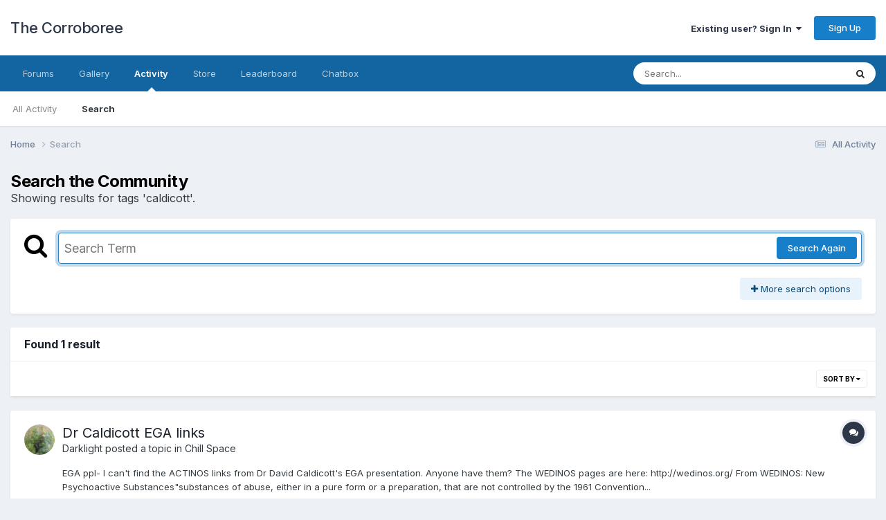

--- FILE ---
content_type: application/javascript
request_url: https://www.shaman-australis.com/forum/uploads/javascript_bimchatbox/front_front_chatbox.js?v=e6e98ef43c1748674546
body_size: 7675
content:
!function(D,u,t){"use strict";ips.controller.register("bim.chatbox.free",{lmn1:!1,lmn2:!1,lmn3:!1,lmn4:!1,lmn5:!1,lmn6:!0,lmn7:0,lmn8:/\bhttps?:\/\/\S+/gi,lmn9:/(\b(https?|ftp|file):\/\/[-A-Z0-9+&@#\/%?=~_|!:,.;\(\)]*[-A-Z0-9+&@#\/%=~_|])(\.jpg|\.png|\.gif|\.webp)/ig,lmn10:/^(?:https?:\/\/)?(?:www\.)?(?:youtu\.be\/|youtube\.com\/(?:embed\/|v\/|watch\?v=|watch\?.+&v=))((\w|-){11})(?:\S+)?$/,lmn11:/\uD83C\uDFF4(?:\uDB40\uDC67\uDB40\uDC62(?:\uDB40\uDC65\uDB40\uDC6E\uDB40\uDC67|\uDB40\uDC77\uDB40\uDC6C\uDB40\uDC73|\uDB40\uDC73\uDB40\uDC63\uDB40\uDC74)\uDB40\uDC7F|\u200D\u2620\uFE0F)|\uD83D\uDC69\u200D\uD83D\uDC69\u200D(?:\uD83D\uDC66\u200D\uD83D\uDC66|\uD83D\uDC67\u200D(?:\uD83D[\uDC66\uDC67]))|\uD83D\uDC68(?:\u200D(?:\u2764\uFE0F\u200D(?:\uD83D\uDC8B\u200D)?\uD83D\uDC68|(?:\uD83D[\uDC68\uDC69])\u200D(?:\uD83D\uDC66\u200D\uD83D\uDC66|\uD83D\uDC67\u200D(?:\uD83D[\uDC66\uDC67]))|\uD83D\uDC66\u200D\uD83D\uDC66|\uD83D\uDC67\u200D(?:\uD83D[\uDC66\uDC67])|\uD83C[\uDF3E\uDF73\uDF93\uDFA4\uDFA8\uDFEB\uDFED]|\uD83D[\uDCBB\uDCBC\uDD27\uDD2C\uDE80\uDE92]|\uD83E[\uDDB0-\uDDB3])|(?:\uD83C[\uDFFB-\uDFFF])\u200D(?:\uD83C[\uDF3E\uDF73\uDF93\uDFA4\uDFA8\uDFEB\uDFED]|\uD83D[\uDCBB\uDCBC\uDD27\uDD2C\uDE80\uDE92]|\uD83E[\uDDB0-\uDDB3]))|\uD83D\uDC69\u200D(?:\u2764\uFE0F\u200D(?:\uD83D\uDC8B\u200D(?:\uD83D[\uDC68\uDC69])|\uD83D[\uDC68\uDC69])|\uD83C[\uDF3E\uDF73\uDF93\uDFA4\uDFA8\uDFEB\uDFED]|\uD83D[\uDCBB\uDCBC\uDD27\uDD2C\uDE80\uDE92]|\uD83E[\uDDB0-\uDDB3])|\uD83D\uDC69\u200D\uD83D\uDC66\u200D\uD83D\uDC66|(?:\uD83D\uDC41\uFE0F\u200D\uD83D\uDDE8|\uD83D\uDC69(?:\uD83C[\uDFFB-\uDFFF])\u200D[\u2695\u2696\u2708]|\uD83D\uDC68(?:(?:\uD83C[\uDFFB-\uDFFF])\u200D[\u2695\u2696\u2708]|\u200D[\u2695\u2696\u2708])|(?:(?:\u26F9|\uD83C[\uDFCB\uDFCC]|\uD83D\uDD75)\uFE0F|\uD83D\uDC6F|\uD83E[\uDD3C\uDDDE\uDDDF])\u200D[\u2640\u2642]|(?:\u26F9|\uD83C[\uDFCB\uDFCC]|\uD83D\uDD75)(?:\uD83C[\uDFFB-\uDFFF])\u200D[\u2640\u2642]|(?:\uD83C[\uDFC3\uDFC4\uDFCA]|\uD83D[\uDC6E\uDC71\uDC73\uDC77\uDC81\uDC82\uDC86\uDC87\uDE45-\uDE47\uDE4B\uDE4D\uDE4E\uDEA3\uDEB4-\uDEB6]|\uD83E[\uDD26\uDD37-\uDD39\uDD3D\uDD3E\uDDB8\uDDB9\uDDD6-\uDDDD])(?:(?:\uD83C[\uDFFB-\uDFFF])\u200D[\u2640\u2642]|\u200D[\u2640\u2642])|\uD83D\uDC69\u200D[\u2695\u2696\u2708])\uFE0F|\uD83D\uDC69\u200D\uD83D\uDC67\u200D(?:\uD83D[\uDC66\uDC67])|\uD83D\uDC69\u200D\uD83D\uDC69\u200D(?:\uD83D[\uDC66\uDC67])|\uD83D\uDC68(?:\u200D(?:(?:\uD83D[\uDC68\uDC69])\u200D(?:\uD83D[\uDC66\uDC67])|\uD83D[\uDC66\uDC67])|\uD83C[\uDFFB-\uDFFF])|\uD83C\uDFF3\uFE0F\u200D\uD83C\uDF08|\uD83D\uDC69\u200D\uD83D\uDC67|\uD83D\uDC69(?:\uD83C[\uDFFB-\uDFFF])\u200D(?:\uD83C[\uDF3E\uDF73\uDF93\uDFA4\uDFA8\uDFEB\uDFED]|\uD83D[\uDCBB\uDCBC\uDD27\uDD2C\uDE80\uDE92]|\uD83E[\uDDB0-\uDDB3])|\uD83D\uDC69\u200D\uD83D\uDC66|\uD83C\uDDF6\uD83C\uDDE6|\uD83C\uDDFD\uD83C\uDDF0|\uD83C\uDDF4\uD83C\uDDF2|\uD83D\uDC69(?:\uD83C[\uDFFB-\uDFFF])|\uD83C\uDDED(?:\uD83C[\uDDF0\uDDF2\uDDF3\uDDF7\uDDF9\uDDFA])|\uD83C\uDDEC(?:\uD83C[\uDDE6\uDDE7\uDDE9-\uDDEE\uDDF1-\uDDF3\uDDF5-\uDDFA\uDDFC\uDDFE])|\uD83C\uDDEA(?:\uD83C[\uDDE6\uDDE8\uDDEA\uDDEC\uDDED\uDDF7-\uDDFA])|\uD83C\uDDE8(?:\uD83C[\uDDE6\uDDE8\uDDE9\uDDEB-\uDDEE\uDDF0-\uDDF5\uDDF7\uDDFA-\uDDFF])|\uD83C\uDDF2(?:\uD83C[\uDDE6\uDDE8-\uDDED\uDDF0-\uDDFF])|\uD83C\uDDF3(?:\uD83C[\uDDE6\uDDE8\uDDEA-\uDDEC\uDDEE\uDDF1\uDDF4\uDDF5\uDDF7\uDDFA\uDDFF])|\uD83C\uDDFC(?:\uD83C[\uDDEB\uDDF8])|\uD83C\uDDFA(?:\uD83C[\uDDE6\uDDEC\uDDF2\uDDF3\uDDF8\uDDFE\uDDFF])|\uD83C\uDDF0(?:\uD83C[\uDDEA\uDDEC-\uDDEE\uDDF2\uDDF3\uDDF5\uDDF7\uDDFC\uDDFE\uDDFF])|\uD83C\uDDEF(?:\uD83C[\uDDEA\uDDF2\uDDF4\uDDF5])|\uD83C\uDDF8(?:\uD83C[\uDDE6-\uDDEA\uDDEC-\uDDF4\uDDF7-\uDDF9\uDDFB\uDDFD-\uDDFF])|\uD83C\uDDEE(?:\uD83C[\uDDE8-\uDDEA\uDDF1-\uDDF4\uDDF6-\uDDF9])|\uD83C\uDDFF(?:\uD83C[\uDDE6\uDDF2\uDDFC])|\uD83C\uDDEB(?:\uD83C[\uDDEE-\uDDF0\uDDF2\uDDF4\uDDF7])|\uD83C\uDDF5(?:\uD83C[\uDDE6\uDDEA-\uDDED\uDDF0-\uDDF3\uDDF7-\uDDF9\uDDFC\uDDFE])|\uD83C\uDDE9(?:\uD83C[\uDDEA\uDDEC\uDDEF\uDDF0\uDDF2\uDDF4\uDDFF])|\uD83C\uDDF9(?:\uD83C[\uDDE6\uDDE8\uDDE9\uDDEB-\uDDED\uDDEF-\uDDF4\uDDF7\uDDF9\uDDFB\uDDFC\uDDFF])|\uD83C\uDDE7(?:\uD83C[\uDDE6\uDDE7\uDDE9-\uDDEF\uDDF1-\uDDF4\uDDF6-\uDDF9\uDDFB\uDDFC\uDDFE\uDDFF])|[#\*0-9]\uFE0F\u20E3|\uD83C\uDDF1(?:\uD83C[\uDDE6-\uDDE8\uDDEE\uDDF0\uDDF7-\uDDFB\uDDFE])|\uD83C\uDDE6(?:\uD83C[\uDDE8-\uDDEC\uDDEE\uDDF1\uDDF2\uDDF4\uDDF6-\uDDFA\uDDFC\uDDFD\uDDFF])|\uD83C\uDDF7(?:\uD83C[\uDDEA\uDDF4\uDDF8\uDDFA\uDDFC])|\uD83C\uDDFB(?:\uD83C[\uDDE6\uDDE8\uDDEA\uDDEC\uDDEE\uDDF3\uDDFA])|\uD83C\uDDFE(?:\uD83C[\uDDEA\uDDF9])|(?:\uD83C[\uDFC3\uDFC4\uDFCA]|\uD83D[\uDC6E\uDC71\uDC73\uDC77\uDC81\uDC82\uDC86\uDC87\uDE45-\uDE47\uDE4B\uDE4D\uDE4E\uDEA3\uDEB4-\uDEB6]|\uD83E[\uDD26\uDD37-\uDD39\uDD3D\uDD3E\uDDB8\uDDB9\uDDD6-\uDDDD])(?:\uD83C[\uDFFB-\uDFFF])|(?:\u26F9|\uD83C[\uDFCB\uDFCC]|\uD83D\uDD75)(?:\uD83C[\uDFFB-\uDFFF])|(?:[\u261D\u270A-\u270D]|\uD83C[\uDF85\uDFC2\uDFC7]|\uD83D[\uDC42\uDC43\uDC46-\uDC50\uDC66\uDC67\uDC70\uDC72\uDC74-\uDC76\uDC78\uDC7C\uDC83\uDC85\uDCAA\uDD74\uDD7A\uDD90\uDD95\uDD96\uDE4C\uDE4F\uDEC0\uDECC]|\uD83E[\uDD18-\uDD1C\uDD1E\uDD1F\uDD30-\uDD36\uDDB5\uDDB6\uDDD1-\uDDD5])(?:\uD83C[\uDFFB-\uDFFF])|(?:[\u231A\u231B\u23E9-\u23EC\u23F0\u23F3\u25FD\u25FE\u2614\u2615\u2648-\u2653\u267F\u2693\u26A1\u26AA\u26AB\u26BD\u26BE\u26C4\u26C5\u26CE\u26D4\u26EA\u26F2\u26F3\u26F5\u26FA\u26FD\u2705\u270A\u270B\u2728\u274C\u274E\u2753-\u2755\u2757\u2795-\u2797\u27B0\u27BF\u2B1B\u2B1C\u2B50\u2B55]|\uD83C[\uDC04\uDCCF\uDD8E\uDD91-\uDD9A\uDDE6-\uDDFF\uDE01\uDE1A\uDE2F\uDE32-\uDE36\uDE38-\uDE3A\uDE50\uDE51\uDF00-\uDF20\uDF2D-\uDF35\uDF37-\uDF7C\uDF7E-\uDF93\uDFA0-\uDFCA\uDFCF-\uDFD3\uDFE0-\uDFF0\uDFF4\uDFF8-\uDFFF]|\uD83D[\uDC00-\uDC3E\uDC40\uDC42-\uDCFC\uDCFF-\uDD3D\uDD4B-\uDD4E\uDD50-\uDD67\uDD7A\uDD95\uDD96\uDDA4\uDDFB-\uDE4F\uDE80-\uDEC5\uDECC\uDED0-\uDED2\uDEEB\uDEEC\uDEF4-\uDEF9]|\uD83E[\uDD10-\uDD3A\uDD3C-\uDD3E\uDD40-\uDD45\uDD47-\uDD70\uDD73-\uDD76\uDD7A\uDD7C-\uDDA2\uDDB0-\uDDB9\uDDC0-\uDDC2\uDDD0-\uDDFF])|(?:[#\*0-9\xA9\xAE\u203C\u2049\u2122\u2139\u2194-\u2199\u21A9\u21AA\u231A\u231B\u2328\u23CF\u23E9-\u23F3\u23F8-\u23FA\u24C2\u25AA\u25AB\u25B6\u25C0\u25FB-\u25FE\u2600-\u2604\u260E\u2611\u2614\u2615\u2618\u261D\u2620\u2622\u2623\u2626\u262A\u262E\u262F\u2638-\u263A\u2640\u2642\u2648-\u2653\u265F\u2660\u2663\u2665\u2666\u2668\u267B\u267E\u267F\u2692-\u2697\u2699\u269B\u269C\u26A0\u26A1\u26AA\u26AB\u26B0\u26B1\u26BD\u26BE\u26C4\u26C5\u26C8\u26CE\u26CF\u26D1\u26D3\u26D4\u26E9\u26EA\u26F0-\u26F5\u26F7-\u26FA\u26FD\u2702\u2705\u2708-\u270D\u270F\u2712\u2714\u2716\u271D\u2721\u2728\u2733\u2734\u2744\u2747\u274C\u274E\u2753-\u2755\u2757\u2763\u2764\u2795-\u2797\u27A1\u27B0\u27BF\u2934\u2935\u2B05-\u2B07\u2B1B\u2B1C\u2B50\u2B55\u3030\u303D\u3297\u3299]|\uD83C[\uDC04\uDCCF\uDD70\uDD71\uDD7E\uDD7F\uDD8E\uDD91-\uDD9A\uDDE6-\uDDFF\uDE01\uDE02\uDE1A\uDE2F\uDE32-\uDE3A\uDE50\uDE51\uDF00-\uDF21\uDF24-\uDF93\uDF96\uDF97\uDF99-\uDF9B\uDF9E-\uDFF0\uDFF3-\uDFF5\uDFF7-\uDFFF]|\uD83D[\uDC00-\uDCFD\uDCFF-\uDD3D\uDD49-\uDD4E\uDD50-\uDD67\uDD6F\uDD70\uDD73-\uDD7A\uDD87\uDD8A-\uDD8D\uDD90\uDD95\uDD96\uDDA4\uDDA5\uDDA8\uDDB1\uDDB2\uDDBC\uDDC2-\uDDC4\uDDD1-\uDDD3\uDDDC-\uDDDE\uDDE1\uDDE3\uDDE8\uDDEF\uDDF3\uDDFA-\uDE4F\uDE80-\uDEC5\uDECB-\uDED2\uDEE0-\uDEE5\uDEE9\uDEEB\uDEEC\uDEF0\uDEF3-\uDEF9]|\uD83E[\uDD10-\uDD3A\uDD3C-\uDD3E\uDD40-\uDD45\uDD47-\uDD70\uDD73-\uDD76\uDD7A\uDD7C-\uDDA2\uDDB0-\uDDB9\uDDC0-\uDDC2\uDDD0-\uDDFF])\uFE0F|(?:[\u261D\u26F9\u270A-\u270D]|\uD83C[\uDF85\uDFC2-\uDFC4\uDFC7\uDFCA-\uDFCC]|\uD83D[\uDC42\uDC43\uDC46-\uDC50\uDC66-\uDC69\uDC6E\uDC70-\uDC78\uDC7C\uDC81-\uDC83\uDC85-\uDC87\uDCAA\uDD74\uDD75\uDD7A\uDD90\uDD95\uDD96\uDE45-\uDE47\uDE4B-\uDE4F\uDEA3\uDEB4-\uDEB6\uDEC0\uDECC]|\uD83E[\uDD18-\uDD1C\uDD1E\uDD1F\uDD26\uDD30-\uDD39\uDD3D\uDD3E\uDDB5\uDDB6\uDDB8\uDDB9\uDDD1-\uDDDD])/g,lmn12:["‘"],lmn13:"",lmn14:null,lmn15:null,initialize:function(){this.on("click",'[data-action="toggleSound"]',this.toggleSound),this.on("click",'[data-action="mention"]',this.mention),this.on("click",'[data-action="connect"]',this.connect),this.on("click",'[data-action="chat"]',this.chat),this.on("submit",'[data-action="chatform"]',this.chat),this.on("keypress",'[data-action="saveMSG"]',this.saveMSG),this.on("click",'[data-action="remove"]',this.remove),this.on("dblclick",'[data-action="editMSG"]',this.editMSG),this.on("click",'[data-action="editMSGButton"]',this.editMSG),this.on("click",'[data-action="loadMore"]',this.loadMore),this.on("click",'[data-action="playVideoInPopup"]',this.playVideoInPopup),this.on("click",'[data-action="playVideoInIframe"]',this.playVideoInIframe),this.on("click",'[data-action="bimGiphy"]',this.bimGiphy),this.on("focus",".bimcb_chatInput",this.focusChatInput),this.on("blur",".bimcb_chatInput",this.blurChatInput),this.setup()},setup:function(){var u=this;1!=ips.getSetting("chatbox_topStyle")&&D("#chatcontent img").imagesLoaded(function(u){D("#chatboxWrap").scrollTop(D("#chatboxWrap").prop("scrollHeight"))}),this.scope.find('[data-action="toggleSound"] .fa').replaceWith(D("<i/>").addClass("fa").addClass(ips.getSetting("chatbox_soundEnabled")?"fa-volume-up":"fa-volume-off")),ips.loader.get(["core/interface/howler/howler.core.min.js"]).then(function(){u.lmn15=new Howl({src:ips.getSetting("baseURL")+"applications/bimchatbox/interface/sounds/message.mp3",autoplay:!1})}),this.scope.find("#elChatbox").prepend(ips.templates.render("core.editor.emoticons",{id:"elEmoticons_chatbox",editor:"chatboxForm"})),this.scope.find("#elEmoticons_chatbox").click(function(){u.scope.find("#elChatbox").trigger("contentChange",[D("#elChatbox")]),D(".ipsNavBar_primary").css("zIndex",1e3)}),"ltr"==document.dir?this.scope.find(".bimcb_chatInput").css({"padding-right":D(".cbItems").width()+15+"px"}):this.scope.find(".bimcb_chatInput").css({"padding-left":D(".cbItems").width()+15+"px"}),this.loop(!0)},loop:function(D){var u=this;!0==D&&clearTimeout(u.lmn4);var t=ips.getSetting("chatbox_conf_interval")>1e4?ips.getSetting("chatbox_conf_interval"):1e4;u.getMessages(function(){u.lmn4=setTimeout(function(){u.loop(!0)},t)})},getMessages:function(u){if(this.lmn3||this.lmn1)return!1;if(this.lmn1=!0,1!=ips.getSetting("chatbox_topStyle"))var t=this.lmn7>0?this.lmn7:D("#chatcontent").children().last().attr("id");else var t=this.lmn7>0?this.lmn7:D("#chatcontent").children().first().attr("id");var e=this;ips.getAjax()(ips.getSetting("baseURL")+"index.php?app=bimchatbox&module=chatbox&controller=chatbox&do=getmsg",{dataType:"json",data:{lastID:t||0,loadMoreMode:0}}).done(function(a){if("error"==a.type)ips.ui.alert.show({message:a.message});else if(D("#chatcontent").hasClass("ipsLoading")&&D("#chatcontent").removeClass("ipsLoading"),a.content&&t!=a.lastID){if(1!=ips.getSetting("chatbox_topStyle")){if(D("#chatboxWrap").scrollTop()+D("#chatboxWrap").innerHeight()-D("#chatboxWrap").prop("scrollHeight")>=-30)var i=1;D("#chatcontent").append(e._chatRow(a.content)),"1"==i&&D("#chatcontent img").imagesLoaded(function(u){D("#chatboxWrap").scrollTop(D("#chatboxWrap").prop("scrollHeight"))})}else D("#chatcontent").prepend(e._chatRow(a.content));var n=D("#chatcontent .chat_row").length-ips.getSetting("chatbox_maxMSG");n>0&&D("#chatcontent .chat_row:nth"+(1!=ips.getSetting("chatbox_topStyle")?"":"-last")+"-child(-n+"+n+")").remove(),!ips.getSetting("chatbox_soundEnabled")||e.lmn6||e.lmn2||e.lmn15.play(),e.lmn7=a.lastID,e.lmn6=!1,e.lmn2=!1}e.lmn1=!1,"function"==typeof u&&u()}).fail(function(){e.disconnect()})},loadMore:function(u){if(this.lmn1)return!1;if(this.lmn1=!0,1==ips.getSetting("chatbox_topStyle"))var t=D("#chatcontent").children().last().attr("id");else var t=D("#chatcontent").children().first().attr("id");var e=this;ips.getAjax()(ips.getSetting("baseURL")+"index.php?app=bimchatbox&module=chatbox&controller=chatbox&do=getmsg",{type:"post",dataType:"json",data:{lastID:t||0,loadMoreMode:1}}).done(function(u){if("error"==u.type)ips.ui.alert.show({message:u.message});else if(!0==e.lmn5&&e.connected(),u.content){if(1==ips.getSetting("chatbox_topStyle"))D("#chatcontent").append(e._chatRow(u.content)),D("#chatboxWrap").animate({scrollTop:D("#"+u.lastID).position().top},1e3);else{var t=D("#chatcontent").height()+D("#chatboxWrap").height()-90;D("#chatcontent").prepend(e._chatRow(u.content)),D("#chatcontent img").imagesLoaded(function(u){var e=D("#chatcontent").height();D("#chatboxWrap").animate({scrollTop:e-t},1e3)})}}else ips.ui.alert.show({message:ips.getString("chatbox_error_noolder")});e.lmn1=!1}).fail(function(){e.disconnect()})},disconnect:function(){clearTimeout(self.lmn4);var u=ips.getString("chatbox_disconnect");return this.lmn5=!0,D("#btnConnect").attr("disabled",!1),D("#btnConnect").html(ips.getString("chatbox_reconnect")),D(".cbDisconnect").length||(D(".bimcb_chatArea").hide(),D("#chatcontent").prepend(ips.templates.render("chatbox._disconnected")),D("#chatBoxForm").prepend(ips.templates.render("chatbox._disconnectedMSG",{msg:u,btn:ips.getString("chatbox_reconnect")}))),!1},connect:function(){return D("#btnConnect").attr("disabled",!0),D("#btnConnect").html('<i class="fa fa-refresh fa-spin"></i> '+ips.getString("chatbox_connecting")),this.lmn1=!1,this.loop("true"),!1},connected:function(){return this.lmn5=!1,D(".bimcb_chatArea").show(),D(".cbDisconnect").remove(),D(".cbDisconnectMSG").remove(),!1},chat:function(u){if(this.lmn3)return!1;this.lmn2=!0;var t=this,e=t._escapeHTML(D('[name="txt"]').val());return ips.getSetting("chatbox_maxEmoticons")>0&&t._countEmoticons()>ips.getSetting("chatbox_maxEmoticons")?(ips.ui.alert.show({message:ips.getString("chatbox_error_toomanyemo",{num:ips.getSetting("chatbox_maxEmoticons")})}),!1):(t._toggleForm("off"),ips.getAjax()(ips.getSetting("baseURL")+"index.php?app=bimchatbox&module=chatbox&controller=chatbox&do=chat",{type:"post",dataType:"json",data:{txt:e,csrfKey:ips.getSetting("csrfKey")}}).done(function(u){"error"==u.type?ips.ui.alert.show({message:u.message}):(D('[name="txt"]').val(""),t.loop(!0))}).always(function(){t._toggleForm("on")}),!1)},_chatRow:function(D){for(var u=D.split("~~||~~"),t="",e=0;e<u.length;e++)t+=this._chatDetail(u[e]);return t},_chatDetail:function(D){var u=D.split("~~#~~");if(u[0])var t=ips.templates.render("chatbox.row",{id:u[0],memberID:u[1],memberName:u[2],memberNameFormat:u[3],memberPhoto:u[4],memberUrl:u[5],message:this._parseEmoticonsAndBbcode(u[6]),time:this._getChatTime(u[7]),canEdit:u[8],canDelete:u[9],callme:-1!=u[6].indexOf("@"+ips.getSetting("chatbox_myname"))?1:0});return t},_countEmoticons:function(){var u,t=D('[name="txt"]').val().split(" "),e=0;for(u=0;u<t.length;++u)t[u]in ips.getSetting("chatbox_Emoticons")&&e++;return e},_parseEmoticonsAndBbcode:function(D){var t=this;D=D.replace(/(\r\n|\n|\r)/gm,""),D=(D=(D=t._parseForContent(D)).replace(this.lmn11,function(D){return 0>t.lmn12.indexOf(D)?"twemoji"!=ips.getSetting("emoji_style")?"<span class='chatboxEmoji'>"+D+"</span>":"<img class='chatboxEmoji' src='https://cdn.jsdelivr.net/gh/twitter/twemoji@14.0.2/assets/72x72/"+t._emojiUnicode(D)+".png'>":D})).replace("!","&#33;"),u.each(ips.getSetting("chatbox_Emoticons"),function(u,e){for(var a="$1<img src='"+u+"'>$2",i=t._escapeRegex(e),n=RegExp("(^|\\s)"+(i=i.replace("<","&lt;").replace(">","&gt;"))+"(\\s|$)","gi");D.match(n);)D=D.replace(n,a)});var e={},a=0;return u.each(ips.getSetting("badwords"),function(i,n){var o=null,c=null;for(u.isUndefined(i.swop)&&(i.swop="#####"),o=i.m_exact?RegExp("(^|\\b|\\s)"+t._escapeRegex(n)+"(\\b|!|\\?|\\.|,|$)","gi"):RegExp(t._escapeRegex(n),"gi");c=o.exec(D);)null!==c&&(i.m_exact?e["__BW"+a+"__"]=c[1]+i.swop+c[2]:e["__BW"+a+"__"]=i.swop,D=D.replace(c[0],"__BW"+a+"__"),a++)}),u.each(e,function(u,t){D=D.replace(t,u)}),D},_emojiUnicode:function(D){var u;return 1===D.length&&(u=D.charCodeAt(0)),(u=(D.charCodeAt(0)-55296)*1024+(D.charCodeAt(1)-56320)+65536)<0&&(u=D.charCodeAt(0)),u.toString("16")},_escapeRegex:function(D){return this._sRE||(this._sRE=RegExp("(\\/|\\.|\\*|\\+|\\?|\\||\\(|\\)|\\[|\\]|\\{|\\}|\\\\|\\$|\\^)","g")),D.replace(this._sRE,"\\$1")},_escapeHTML:function(D){var u=document.createElement("div");return u.appendChild(document.createTextNode(D)),encodeURIComponent(u.innerHTML)},_parseForContent:function(u){1==ips.getSetting("chatbox_imgPost")&&D.trim(u).match(this.lmn9)&&(u=u.replace(this.lmn9,function(D){return ips.templates.render("chatbox.parsedImage",{url:D})})),1==ips.getSetting("chatbox_videoPost")&&D.trim(u).match(this.lmn10)&&(u=u.replace(this.lmn10,function(D){var u=/embed\//i.test(D)?D.split(/embed\//)[1].split('"')[0]:D.split(/v\/|v=|youtu\.be\//)[1].split(/[?&]/)[0];return ips.templates.render("chatbox.parsedVideo",{source:"youtube",id:u,img:"https://img.youtube.com/vi/"+u+"/mqdefault.jpg"})}));var t=0,e=this;return u=u.replace(this.lmn8,function(D){var a=u.indexOf(D,t),i=D;return"src='"!==u.substring(a,a-5)&&'srcset="'!==u.substring(a,a-8)&&(i='<a href="'+(D=D.replace(/&amp;/g,"&"))+'" target="_blank" class="chatboxLink" rel="noopener noreferrer">'+e.truncateURL(D,60)+"</a>"),t=a+D.length,i})},truncateURL:function(D,u,t){if(D.length<=u)return D;var e=u-(t=t||"...").length;return D.substr(0,Math.ceil(e/2))+t+D.substr(D.length-Math.floor(e/2))},_toggleForm:function(u){"off"==u?(D('[name="txt"]').prop("disabled",!0),D('[id="chat_button"]').prop("disabled",!0)):(D('[name="txt"]').prop("disabled",!1),D('[id="chat_button"]').prop("disabled",!1),D('[name="txt"]').focus())},_getChatTime:function(D){var u=new Date,t=parseInt(D)?parseInt(D):parseInt(new Date().getTime());u.setTime(1e3*t);var e=u.getHours(),a=u.getMinutes()+"",i=u.getDate(),n=u.getYear(),o=ips.getString("chatbox_month_"+u.getMonth()),c=new Date,s=c.getDate(),r=c.getYear(),l=ips.getString("chatbox_month_"+u.getMonth());return 1==a.length&&(a="0"+a),u=ips.getSetting("chatbox_24h")?e+":"+a:e>12?e-12+":"+a+" "+ips.getString("chatbox_time_pm"):0==e?"12:"+a+" "+ips.getString("chatbox_time_am"):12==e?e+":"+a+" "+ips.getString("chatbox_time_pm"):e+":"+a+" "+ips.getString("chatbox_time_am"),u=i==s&&o==l&&n==r?ips.getString("chatbox_today")+" "+u:i+" "+o+" "+u},editMSG:function(u){u.preventDefault();var t=this,e=D(u.currentTarget).attr("data-id");return this.lmn3?(D("#chatraw_"+e).html(this._parseEmoticonsAndBbcode(D("#editmsg_"+e).val())),D('[data-action="editMSGButton"][data-id="'+e+'"]').html('<i class="fa fa-pencil-square"></i>'),this.lmn3=!1,this._toggleForm("on"),!1):(ips.getAjax()(ips.getSetting("baseURL")+"index.php?app=bimchatbox&module=chatbox&controller=chatbox&do=edit&id="+e,{type:"post",dataType:"json",data:{id:e,csrfKey:ips.getSetting("csrfKey")}}).done(function(u){if("error"==u.type)ips.ui.alert.show({message:u.message});else{var a=ips.templates.render("chatbox.editForm",{id:e,content:u.content});D("#chatraw_"+e).html(a),D('[data-action="editMSGButton"][data-id="'+e+'"]').html(ips.getString("chatbox_cancel")).attr("_title",ips.getString("chatbox_cancel")),t.lmn3=!0,t._toggleForm("off")}}),!1)},saveMSG:function(u,t){if(13==u.which){var e=this,t=t>0?t:D(u.currentTarget).attr("data-id");return ips.getAjax()(ips.getSetting("baseURL")+"index.php?app=bimchatbox&module=chatbox&controller=chatbox&do=saveMSG",{type:"post",dataType:"json",data:{id:t,txt:e._escapeHTML(D("#editmsg_"+t).val()),csrfKey:ips.getSetting("csrfKey")}}).done(function(u){"error"==u.type?ips.ui.alert.show({message:u.message}):(ips.ui.flashMsg.show(u.message),D("#chatraw_"+t).html(e._parseEmoticonsAndBbcode(u.txt)),D('[data-action="editMSGButton"][data-id="'+t+'"]').html('<i class="fa fa-pencil-square"></i>'),e.lmn3=!1,e._toggleForm("on"),e.loop(!0))}),!1}},remove:function(u){if(u.preventDefault(),!confirm(ips.getString("confirmDelete")))return!1;var t=ips.getSetting("baseURL")+"index.php?app=bimchatbox&module=chatbox&controller=chatbox&do=delete",e=D(u.currentTarget).attr("data-id");return ips.getAjax()(t,{type:"post",dataType:"json",data:{id:e,csrfKey:ips.getSetting("csrfKey")}}).done(function(u){"error"==u.type?ips.ui.alert.show({message:u.message}):(ips.ui.flashMsg.show(u.message),D("#"+e).remove())}),!1},mention:function(u){u.preventDefault();var t=D(u.currentTarget).attr("data-member"),e=D('[name="txt"]').val()+" @"+t+" ";return D('[name="txt"]').val(e),D('[name="txt"]').focus(),!1},toggleSound:function(u){u.preventDefault(),this.scope.find('[data-action="toggleSound"] .fa').replaceWith(D("<i/>").addClass("fa").addClass(ips.getSetting("chatbox_soundEnabled")?"fa-volume-off":"fa-volume-up").removeClass(ips.getSetting("chatbox_soundEnabled")?"fa-volume-up":"fa-volume-off")),ips.setSetting("chatbox_soundEnabled",!ips.getSetting("chatbox_soundEnabled")),ips.utils.db.set("chatbox","sounds",ips.getSetting("chatbox_soundEnabled"))},playVideoInPopup:function(u){u.preventDefault(),this.stopPlayingVideos();var t=D(u.currentTarget).attr("data-videoSource"),e=D(u.currentTarget).attr("data-videoId");return ips.ui.dialog.create({fixed:!1,size:"medium",url:"index.php?app=bimchatbox&module=chatbox&controller=chatbox&do=playvideo",forceReload:!0,ajax:{type:"post",data:{source:t,id:e}}}).show(),!1},playVideoInIframe:function(u){u.preventDefault(),this.stopPlayingVideos();var t=D(u.currentTarget).closest(".cbVideo"),e="//www.youtube.com/embed/"+D(u.currentTarget).attr("data-videoId")+"?autoplay=1";return t.html(ips.templates.render("chatbox.videoIframe",{play:e})),!1},stopPlayingVideos:function(){D(".cbVideoContainer").each(function(){var u=D(this).find(".cbPlayer");if(0!==u.length){var t=u.attr("src"),e=/embed\//i.test(t)?t.split(/embed\//)[1].split('"')[0]:t.split(/v\/|v=|youtu\.be\//)[1].split(/[?&]/)[0],a="//img.youtube.com/vi/"+(e=e.replace("?autoplay=1",""))+"/mqdefault.jpg";D(this).html(ips.templates.render("chatbox.parsedVideo",{source:"youtube",id:e,img:a}))}})},focusChatInput:function(){("cmd"==ips.getSetting("chatbox_giphy")||"both"==ips.getSetting("chatbox_giphy"))&&(this.lmn14=setInterval(u.bind(this.checkTyping,this),700))},blurChatInput:function(){clearInterval(this.lmn14)},checkTyping:function(){var u=D('[name="txt"]').val();if(u!=this.lmn13){if(0!=u.indexOf("/giphy ")){D(".chatboxMedia").is(":visible")&&(D(".chatboxMedia").empty(),D(".chatboxMedia").hide());return}if(this.lmn13=u,0==u.indexOf("/giphy ")&&("cmd"==ips.getSetting("chatbox_giphy")||"both"==ips.getSetting("chatbox_giphy"))){this.cmdMedia("giphy");return}}},cmdMedia:function(u){var t=this,e=t.lmn13.substring(u.length+2);this._ajax&&this._ajax.abort&&this._ajax.abort(),D(".chatboxMedia").is(":visible")||D(".chatboxMedia").show(),D(".chatboxMedia").empty(),D(".chatboxMedia").addClass("ipsLoading"),this._ajax=ips.getAjax()(ips.getSetting("baseURL")+"index.php?app=core&module=system&controller=plugins&do=bimGiphy&editorId=giphyCMD",{data:{q:e},type:"post"}).done(function(u){D(".chatboxMedia").html(u),D(document).trigger("contentChange",[t.scope.find(".chatboxMedia")])}).always(function(){D(".chatboxMedia").removeClass("ipsLoading")})},bimGiphy:function(){var D=ips.getSetting("baseURL")+"index.php?app=core&module=system&controller=plugins&do=bimGiphy&editorId=chatbox",t=ips.utils.db.get("bimgiphy_gif","recent"),e=null;return u.isArray(t)&&(e=JSON.stringify(t)),ips.ui.dialog.create({fixed:!1,size:"medium",title:ips.getString("bim_giphy"),url:D,forceReload:!0,ajax:{type:"post",data:{recent:e}}}).show(),!1}})}(jQuery,_),function(D,u,t){"use strict";ips.controller.mixin("bim.chatbox.free.emoji","core.global.editor.emoticons",!0,function(){this.before("insertEmoji",function(u){if("chatboxForm"==this.editorID){var t=D(u.currentTarget).attr("data-emoji"),e=null;if(t.indexOf("custom-")>=0)e=D(u.currentTarget).find("img").attr("title");else{var a=D(u.currentTarget).find(".ipsEmoji");e=a.attr("src")&&void 0!=a.attr("src")?a.attr("alt"):D(u.currentTarget).find(".ipsEmoji").html()}var i=D('[data-controller="bim.chatbox.free"]').find('[name="txt"]'),n=i.val()+" "+e;i.val(n).focus(),ips.utils.emoji.logUse(t)}}),this.after("setup",function(){if(["ipsappzone.com"].indexOf(document.domain)>-1)return!1;var u="<div id='cbCopyright' class='ipsType ipsType_center ipsType_small ipsType_light ipsPad_half'>";u+="Chatbox "+ips.getSetting("chatbox_version")+" by <a href='https://ipsappzone.com' target=_blank>IpsAppZone</a>",u+="</div>",D('[data-controller="bim.chatbox.manage"]').length&&D('[data-controller="bim.chatbox.manage"]').find("#cbCopyright").length<=0&&D('[data-controller="bim.chatbox.manage"]').append(u),D("#elEmoticons_chatbox_menu").find("#cbCopyright").length<=0&&D("#elEmoticons_chatbox_menu .ipsMenu_footerBar").append(u),D("#cbCopyright").css({display:"block","font-size":"10px",visibility:"visible"})})})}(jQuery,_),ips.templates.set("chatbox.row"," <li class='ipsDataItem chat_row {{#callme}}ipsDataItem_new{{/callme}}' id='{{id}}'>	<div class='ipsPad_half {{#memberPhoto}}ipsPhotoPanel ipsPhotoPanel_tiny{{/memberPhoto}} ipsClearfix'>		{{#memberPhoto}}			<a href='{{memberUrl}}' class='ipsUserPhoto ipsUserPhoto_tiny' id='ips_uid_{{memberID}}'>				<img src='{{memberPhoto}}' alt=''>			</a>		{{/memberPhoto}}		<div>			<a href='#!' data-action='mention' data-member='{{memberName}}'>{{{memberNameFormat}}}</a>			<span class='ipsPos_right'>				<span class='ipsType_small ipsType_light'>{{time}}</span>				{{#canEdit}}<a href='#!' data-action='editMSGButton' data-id='{{id}}'><i class='fa fa-pencil-square'></i></a>{{/canEdit}}				{{#canDelete}}<a href='#!' data-action='remove' data-id='{{id}}'><i class='fa fa-minus-square'></i></a>{{/canDelete}}			</span>			<div class='ipsList_inline' id='chatraw_{{id}}' data-id='{{id}}' {{#canEdit}}data-action='editMSG'{{/canEdit}}>{{{message}}}</div>		</div>	</div></li>"),ips.templates.set("chatbox.parsedImage"," <a href='{{url}}' class='ipsImage ipsThumb_small' data-ipslightbox>	<img src='{{url}}' class='cbImg'></a>"),ips.templates.set("chatbox.parsedVideo"," <div class='cbVideoContainer'>	<div class='cbVideo ipsSpacer_both ipsSpacer_half'>		<img src='{{img}}'>		<a href='#!' data-action='playVideoInIframe' data-videoId='{{id}}'></a>	</div>	<a class='cbVideoPopupOpen' title='{{#lang}}cb_expandPlayer{{/lang}}' data-action='playVideoInPopup' data-videoSource='{{source}}' data-videoId='{{id}}'>		<i class='fa fa-window-maximize' aria-hidden='true'></i>&nbsp;&nbsp;{{#lang}}cb_expandPlayer{{/lang}}	</a></div>"),ips.templates.set("chatbox.videoIframe"," <iframe class='cbPlayer' width='200' height='113' src='{{play}}' frameborder='0' allow='autoplay; encrypted-media' allowfullscreen></iframe>"),ips.templates.set("chatbox._disconnected"," <div class='cbDisconnect'></div>"),ips.templates.set("chatbox._disconnectedMSG"," <div class='ipsPad_half ipsType_warning cbDisconnectMSG'><i class='fa fa-exclamation-triangle'></i> {{msg}} <a href='#!' class='ipsButton ipsButton_primary ipsButton_verySmall' id='btnConnect' data-action='connect'>{{btn}}</a></div>"),ips.templates.set("chatbox.editForm"," <textarea type='text' class='bimcb_editform' id='editmsg_{{id}}' data-action='saveMSG' data-id='{{id}}' autocomplete='off'>{{content}}</textarea>");;

--- FILE ---
content_type: application/javascript
request_url: https://www.shaman-australis.com/forum/uploads/javascript_global/root_map.js?v=e6e98ef43c1748674546
body_size: 106
content:
var ipsJavascriptMap={"core":{"global_core":"https://www.shaman-australis.com/forum/uploads/javascript_core/global_global_core.js","admin_core":"https://www.shaman-australis.com/forum/uploads/javascript_core/admin_admin_core.js","admin_system":"https://www.shaman-australis.com/forum/uploads/javascript_core/admin_admin_system.js","admin_support":"https://www.shaman-australis.com/forum/uploads/javascript_core/admin_admin_support.js","admin_dashboard":"https://www.shaman-australis.com/forum/uploads/javascript_core/admin_admin_dashboard.js","admin_members":"https://www.shaman-australis.com/forum/uploads/javascript_core/admin_admin_members.js","admin_files":"https://www.shaman-australis.com/forum/uploads/javascript_core/admin_admin_files.js","front_core":"https://www.shaman-australis.com/forum/uploads/javascript_core/front_front_core.js","front_widgets":"https://www.shaman-australis.com/forum/uploads/javascript_core/front_front_widgets.js","front_messages":"https://www.shaman-australis.com/forum/uploads/javascript_core/front_front_messages.js","front_search":"https://www.shaman-australis.com/forum/uploads/javascript_core/front_front_search.js","front_statuses":"https://www.shaman-australis.com/forum/uploads/javascript_core/front_front_statuses.js","front_profile":"https://www.shaman-australis.com/forum/uploads/javascript_core/front_front_profile.js","front_system":"https://www.shaman-australis.com/forum/uploads/javascript_core/front_front_system.js","front_streams":"https://www.shaman-australis.com/forum/uploads/javascript_core/front_front_streams.js","front_modcp":"https://www.shaman-australis.com/forum/uploads/javascript_core/front_front_modcp.js","front_ignore":"https://www.shaman-australis.com/forum/uploads/javascript_core/front_front_ignore.js"},"bimchatbox":{"front_chatbox":"https://www.shaman-australis.com/forum/uploads/javascript_bimchatbox/front_front_chatbox.js"},"gallery":{"front_browse":"https://www.shaman-australis.com/forum/uploads/javascript_gallery/front_front_browse.js","front_global":"https://www.shaman-australis.com/forum/uploads/javascript_gallery/front_front_global.js","front_view":"https://www.shaman-australis.com/forum/uploads/javascript_gallery/front_front_view.js","front_submit":"https://www.shaman-australis.com/forum/uploads/javascript_gallery/front_front_submit.js"},"forums":{"front_forum":"https://www.shaman-australis.com/forum/uploads/javascript_forums/front_front_forum.js","front_topic":"https://www.shaman-australis.com/forum/uploads/javascript_forums/front_front_topic.js","admin_settings":"https://www.shaman-australis.com/forum/uploads/javascript_forums/admin_admin_settings.js"},"blog":{"front_browse":"https://www.shaman-australis.com/forum/uploads/javascript_blog/front_front_browse.js"},"nexus":{"front_store":"https://www.shaman-australis.com/forum/uploads/javascript_nexus/front_front_store.js","front_checkout":"https://www.shaman-australis.com/forum/uploads/javascript_nexus/front_front_checkout.js","global_gateways":"https://www.shaman-australis.com/forum/uploads/javascript_nexus/global_global_gateways.js"},"calendar":{"front_browse":"https://www.shaman-australis.com/forum/uploads/javascript_calendar/front_front_browse.js","front_overview":"https://www.shaman-australis.com/forum/uploads/javascript_calendar/front_front_overview.js"}};;